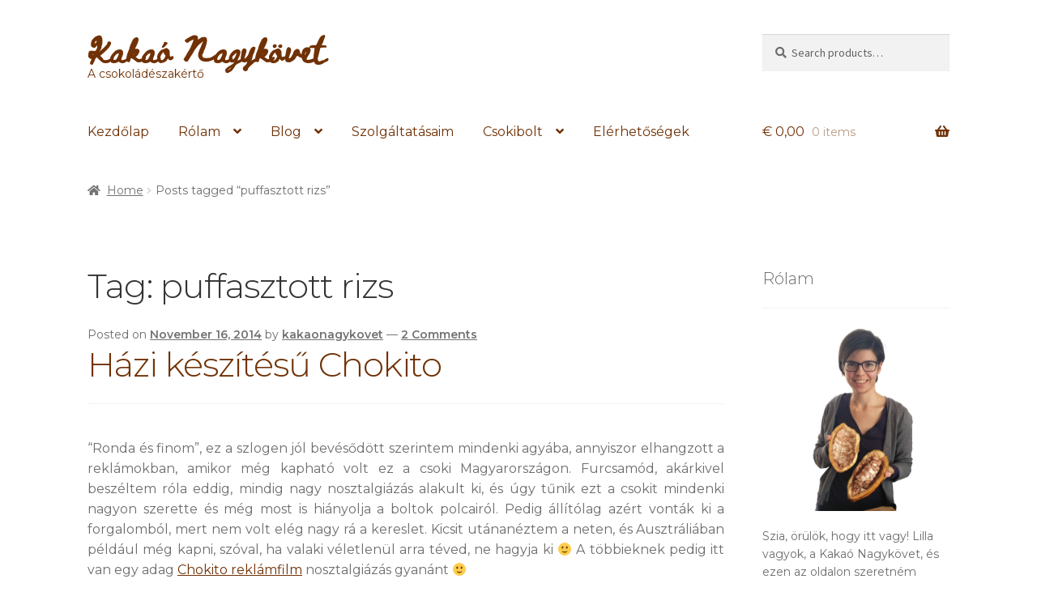

--- FILE ---
content_type: text/html; charset=UTF-8
request_url: https://kakaonagykovet.hu/tag/puffasztott-rizs/
body_size: 74319
content:
<!doctype html>
<html lang="en-US">
<head>
<meta charset="UTF-8">
<meta name="viewport" content="width=device-width, initial-scale=1">
<link rel="profile" href="http://gmpg.org/xfn/11">
<link rel="pingback" href="https://kakaonagykovet.hu/xmlrpc.php">

<title>puffasztott rizs &#8211; Kakaó Nagykövet</title>
<meta name='robots' content='max-image-preview:large' />
<script>window._wca = window._wca || [];</script>
<link rel='dns-prefetch' href='//stats.wp.com' />
<link rel='dns-prefetch' href='//fonts.googleapis.com' />
<link rel='dns-prefetch' href='//i0.wp.com' />
<link rel='dns-prefetch' href='//widgets.wp.com' />
<link rel='dns-prefetch' href='//s0.wp.com' />
<link rel='dns-prefetch' href='//0.gravatar.com' />
<link rel='dns-prefetch' href='//1.gravatar.com' />
<link rel='dns-prefetch' href='//2.gravatar.com' />
<link rel="alternate" type="application/rss+xml" title="Kakaó Nagykövet &raquo; Feed" href="https://kakaonagykovet.hu/feed/" />
<link rel="alternate" type="application/rss+xml" title="Kakaó Nagykövet &raquo; Comments Feed" href="https://kakaonagykovet.hu/comments/feed/" />
<link rel="alternate" type="application/rss+xml" title="Kakaó Nagykövet &raquo; puffasztott rizs Tag Feed" href="https://kakaonagykovet.hu/tag/puffasztott-rizs/feed/" />
<script>
window._wpemojiSettings = {"baseUrl":"https:\/\/s.w.org\/images\/core\/emoji\/14.0.0\/72x72\/","ext":".png","svgUrl":"https:\/\/s.w.org\/images\/core\/emoji\/14.0.0\/svg\/","svgExt":".svg","source":{"concatemoji":"https:\/\/kakaonagykovet.hu\/wp-includes\/js\/wp-emoji-release.min.js?ver=6.2.8"}};
/*! This file is auto-generated */
!function(e,a,t){var n,r,o,i=a.createElement("canvas"),p=i.getContext&&i.getContext("2d");function s(e,t){p.clearRect(0,0,i.width,i.height),p.fillText(e,0,0);e=i.toDataURL();return p.clearRect(0,0,i.width,i.height),p.fillText(t,0,0),e===i.toDataURL()}function c(e){var t=a.createElement("script");t.src=e,t.defer=t.type="text/javascript",a.getElementsByTagName("head")[0].appendChild(t)}for(o=Array("flag","emoji"),t.supports={everything:!0,everythingExceptFlag:!0},r=0;r<o.length;r++)t.supports[o[r]]=function(e){if(p&&p.fillText)switch(p.textBaseline="top",p.font="600 32px Arial",e){case"flag":return s("\ud83c\udff3\ufe0f\u200d\u26a7\ufe0f","\ud83c\udff3\ufe0f\u200b\u26a7\ufe0f")?!1:!s("\ud83c\uddfa\ud83c\uddf3","\ud83c\uddfa\u200b\ud83c\uddf3")&&!s("\ud83c\udff4\udb40\udc67\udb40\udc62\udb40\udc65\udb40\udc6e\udb40\udc67\udb40\udc7f","\ud83c\udff4\u200b\udb40\udc67\u200b\udb40\udc62\u200b\udb40\udc65\u200b\udb40\udc6e\u200b\udb40\udc67\u200b\udb40\udc7f");case"emoji":return!s("\ud83e\udef1\ud83c\udffb\u200d\ud83e\udef2\ud83c\udfff","\ud83e\udef1\ud83c\udffb\u200b\ud83e\udef2\ud83c\udfff")}return!1}(o[r]),t.supports.everything=t.supports.everything&&t.supports[o[r]],"flag"!==o[r]&&(t.supports.everythingExceptFlag=t.supports.everythingExceptFlag&&t.supports[o[r]]);t.supports.everythingExceptFlag=t.supports.everythingExceptFlag&&!t.supports.flag,t.DOMReady=!1,t.readyCallback=function(){t.DOMReady=!0},t.supports.everything||(n=function(){t.readyCallback()},a.addEventListener?(a.addEventListener("DOMContentLoaded",n,!1),e.addEventListener("load",n,!1)):(e.attachEvent("onload",n),a.attachEvent("onreadystatechange",function(){"complete"===a.readyState&&t.readyCallback()})),(e=t.source||{}).concatemoji?c(e.concatemoji):e.wpemoji&&e.twemoji&&(c(e.twemoji),c(e.wpemoji)))}(window,document,window._wpemojiSettings);
</script>
<style>
img.wp-smiley,
img.emoji {
	display: inline !important;
	border: none !important;
	box-shadow: none !important;
	height: 1em !important;
	width: 1em !important;
	margin: 0 0.07em !important;
	vertical-align: -0.1em !important;
	background: none !important;
	padding: 0 !important;
}
</style>
	<link rel='stylesheet' id='wp-block-library-css' href='https://kakaonagykovet.hu/wp-includes/css/dist/block-library/style.min.css?ver=6.2.8' media='all' />
<style id='wp-block-library-inline-css'>
.has-text-align-justify{text-align:justify;}
</style>
<style id='wp-block-library-theme-inline-css'>
.wp-block-audio figcaption{color:#555;font-size:13px;text-align:center}.is-dark-theme .wp-block-audio figcaption{color:hsla(0,0%,100%,.65)}.wp-block-audio{margin:0 0 1em}.wp-block-code{border:1px solid #ccc;border-radius:4px;font-family:Menlo,Consolas,monaco,monospace;padding:.8em 1em}.wp-block-embed figcaption{color:#555;font-size:13px;text-align:center}.is-dark-theme .wp-block-embed figcaption{color:hsla(0,0%,100%,.65)}.wp-block-embed{margin:0 0 1em}.blocks-gallery-caption{color:#555;font-size:13px;text-align:center}.is-dark-theme .blocks-gallery-caption{color:hsla(0,0%,100%,.65)}.wp-block-image figcaption{color:#555;font-size:13px;text-align:center}.is-dark-theme .wp-block-image figcaption{color:hsla(0,0%,100%,.65)}.wp-block-image{margin:0 0 1em}.wp-block-pullquote{border-bottom:4px solid;border-top:4px solid;color:currentColor;margin-bottom:1.75em}.wp-block-pullquote cite,.wp-block-pullquote footer,.wp-block-pullquote__citation{color:currentColor;font-size:.8125em;font-style:normal;text-transform:uppercase}.wp-block-quote{border-left:.25em solid;margin:0 0 1.75em;padding-left:1em}.wp-block-quote cite,.wp-block-quote footer{color:currentColor;font-size:.8125em;font-style:normal;position:relative}.wp-block-quote.has-text-align-right{border-left:none;border-right:.25em solid;padding-left:0;padding-right:1em}.wp-block-quote.has-text-align-center{border:none;padding-left:0}.wp-block-quote.is-large,.wp-block-quote.is-style-large,.wp-block-quote.is-style-plain{border:none}.wp-block-search .wp-block-search__label{font-weight:700}.wp-block-search__button{border:1px solid #ccc;padding:.375em .625em}:where(.wp-block-group.has-background){padding:1.25em 2.375em}.wp-block-separator.has-css-opacity{opacity:.4}.wp-block-separator{border:none;border-bottom:2px solid;margin-left:auto;margin-right:auto}.wp-block-separator.has-alpha-channel-opacity{opacity:1}.wp-block-separator:not(.is-style-wide):not(.is-style-dots){width:100px}.wp-block-separator.has-background:not(.is-style-dots){border-bottom:none;height:1px}.wp-block-separator.has-background:not(.is-style-wide):not(.is-style-dots){height:2px}.wp-block-table{margin:0 0 1em}.wp-block-table td,.wp-block-table th{word-break:normal}.wp-block-table figcaption{color:#555;font-size:13px;text-align:center}.is-dark-theme .wp-block-table figcaption{color:hsla(0,0%,100%,.65)}.wp-block-video figcaption{color:#555;font-size:13px;text-align:center}.is-dark-theme .wp-block-video figcaption{color:hsla(0,0%,100%,.65)}.wp-block-video{margin:0 0 1em}.wp-block-template-part.has-background{margin-bottom:0;margin-top:0;padding:1.25em 2.375em}
</style>
<link rel='stylesheet' id='jetpack-videopress-video-block-view-css' href='https://kakaonagykovet.hu/wp-content/plugins/jetpack/jetpack_vendor/automattic/jetpack-videopress/build/block-editor/blocks/video/view.css?minify=false&#038;ver=317afd605f368082816f' media='all' />
<link rel='stylesheet' id='mediaelement-css' href='https://kakaonagykovet.hu/wp-includes/js/mediaelement/mediaelementplayer-legacy.min.css?ver=4.2.17' media='all' />
<link rel='stylesheet' id='wp-mediaelement-css' href='https://kakaonagykovet.hu/wp-includes/js/mediaelement/wp-mediaelement.min.css?ver=6.2.8' media='all' />
<link rel='stylesheet' id='wc-blocks-vendors-style-css' href='https://kakaonagykovet.hu/wp-content/plugins/woocommerce/packages/woocommerce-blocks/build/wc-blocks-vendors-style.css?ver=9.8.5' media='all' />
<link rel='stylesheet' id='wc-blocks-style-css' href='https://kakaonagykovet.hu/wp-content/plugins/woocommerce/packages/woocommerce-blocks/build/wc-blocks-style.css?ver=9.8.5' media='all' />
<link rel='stylesheet' id='storefront-gutenberg-blocks-css' href='https://kakaonagykovet.hu/wp-content/themes/storefront/assets/css/base/gutenberg-blocks.css?ver=4.2.0' media='all' />
<style id='storefront-gutenberg-blocks-inline-css'>

				.wp-block-button__link:not(.has-text-color) {
					color: #333333;
				}

				.wp-block-button__link:not(.has-text-color):hover,
				.wp-block-button__link:not(.has-text-color):focus,
				.wp-block-button__link:not(.has-text-color):active {
					color: #333333;
				}

				.wp-block-button__link:not(.has-background) {
					background-color: #eeeeee;
				}

				.wp-block-button__link:not(.has-background):hover,
				.wp-block-button__link:not(.has-background):focus,
				.wp-block-button__link:not(.has-background):active {
					border-color: #d5d5d5;
					background-color: #d5d5d5;
				}

				.wc-block-grid__products .wc-block-grid__product .wp-block-button__link {
					background-color: #eeeeee;
					border-color: #eeeeee;
					color: #333333;
				}

				.wp-block-quote footer,
				.wp-block-quote cite,
				.wp-block-quote__citation {
					color: #6d6d6d;
				}

				.wp-block-pullquote cite,
				.wp-block-pullquote footer,
				.wp-block-pullquote__citation {
					color: #6d6d6d;
				}

				.wp-block-image figcaption {
					color: #6d6d6d;
				}

				.wp-block-separator.is-style-dots::before {
					color: #333333;
				}

				.wp-block-file a.wp-block-file__button {
					color: #333333;
					background-color: #eeeeee;
					border-color: #eeeeee;
				}

				.wp-block-file a.wp-block-file__button:hover,
				.wp-block-file a.wp-block-file__button:focus,
				.wp-block-file a.wp-block-file__button:active {
					color: #333333;
					background-color: #d5d5d5;
				}

				.wp-block-code,
				.wp-block-preformatted pre {
					color: #6d6d6d;
				}

				.wp-block-table:not( .has-background ):not( .is-style-stripes ) tbody tr:nth-child(2n) td {
					background-color: #fdfdfd;
				}

				.wp-block-cover .wp-block-cover__inner-container h1:not(.has-text-color),
				.wp-block-cover .wp-block-cover__inner-container h2:not(.has-text-color),
				.wp-block-cover .wp-block-cover__inner-container h3:not(.has-text-color),
				.wp-block-cover .wp-block-cover__inner-container h4:not(.has-text-color),
				.wp-block-cover .wp-block-cover__inner-container h5:not(.has-text-color),
				.wp-block-cover .wp-block-cover__inner-container h6:not(.has-text-color) {
					color: #000000;
				}

				.wc-block-components-price-slider__range-input-progress,
				.rtl .wc-block-components-price-slider__range-input-progress {
					--range-color: #7f54b3;
				}

				/* Target only IE11 */
				@media all and (-ms-high-contrast: none), (-ms-high-contrast: active) {
					.wc-block-components-price-slider__range-input-progress {
						background: #7f54b3;
					}
				}

				.wc-block-components-button:not(.is-link) {
					background-color: #333333;
					color: #ffffff;
				}

				.wc-block-components-button:not(.is-link):hover,
				.wc-block-components-button:not(.is-link):focus,
				.wc-block-components-button:not(.is-link):active {
					background-color: #1a1a1a;
					color: #ffffff;
				}

				.wc-block-components-button:not(.is-link):disabled {
					background-color: #333333;
					color: #ffffff;
				}

				.wc-block-cart__submit-container {
					background-color: #ffffff;
				}

				.wc-block-cart__submit-container::before {
					color: rgba(220,220,220,0.5);
				}

				.wc-block-components-order-summary-item__quantity {
					background-color: #ffffff;
					border-color: #6d6d6d;
					box-shadow: 0 0 0 2px #ffffff;
					color: #6d6d6d;
				}
			
</style>
<link rel='stylesheet' id='classic-theme-styles-css' href='https://kakaonagykovet.hu/wp-includes/css/classic-themes.min.css?ver=6.2.8' media='all' />
<style id='global-styles-inline-css'>
body{--wp--preset--color--black: #000000;--wp--preset--color--cyan-bluish-gray: #abb8c3;--wp--preset--color--white: #ffffff;--wp--preset--color--pale-pink: #f78da7;--wp--preset--color--vivid-red: #cf2e2e;--wp--preset--color--luminous-vivid-orange: #ff6900;--wp--preset--color--luminous-vivid-amber: #fcb900;--wp--preset--color--light-green-cyan: #7bdcb5;--wp--preset--color--vivid-green-cyan: #00d084;--wp--preset--color--pale-cyan-blue: #8ed1fc;--wp--preset--color--vivid-cyan-blue: #0693e3;--wp--preset--color--vivid-purple: #9b51e0;--wp--preset--gradient--vivid-cyan-blue-to-vivid-purple: linear-gradient(135deg,rgba(6,147,227,1) 0%,rgb(155,81,224) 100%);--wp--preset--gradient--light-green-cyan-to-vivid-green-cyan: linear-gradient(135deg,rgb(122,220,180) 0%,rgb(0,208,130) 100%);--wp--preset--gradient--luminous-vivid-amber-to-luminous-vivid-orange: linear-gradient(135deg,rgba(252,185,0,1) 0%,rgba(255,105,0,1) 100%);--wp--preset--gradient--luminous-vivid-orange-to-vivid-red: linear-gradient(135deg,rgba(255,105,0,1) 0%,rgb(207,46,46) 100%);--wp--preset--gradient--very-light-gray-to-cyan-bluish-gray: linear-gradient(135deg,rgb(238,238,238) 0%,rgb(169,184,195) 100%);--wp--preset--gradient--cool-to-warm-spectrum: linear-gradient(135deg,rgb(74,234,220) 0%,rgb(151,120,209) 20%,rgb(207,42,186) 40%,rgb(238,44,130) 60%,rgb(251,105,98) 80%,rgb(254,248,76) 100%);--wp--preset--gradient--blush-light-purple: linear-gradient(135deg,rgb(255,206,236) 0%,rgb(152,150,240) 100%);--wp--preset--gradient--blush-bordeaux: linear-gradient(135deg,rgb(254,205,165) 0%,rgb(254,45,45) 50%,rgb(107,0,62) 100%);--wp--preset--gradient--luminous-dusk: linear-gradient(135deg,rgb(255,203,112) 0%,rgb(199,81,192) 50%,rgb(65,88,208) 100%);--wp--preset--gradient--pale-ocean: linear-gradient(135deg,rgb(255,245,203) 0%,rgb(182,227,212) 50%,rgb(51,167,181) 100%);--wp--preset--gradient--electric-grass: linear-gradient(135deg,rgb(202,248,128) 0%,rgb(113,206,126) 100%);--wp--preset--gradient--midnight: linear-gradient(135deg,rgb(2,3,129) 0%,rgb(40,116,252) 100%);--wp--preset--duotone--dark-grayscale: url('#wp-duotone-dark-grayscale');--wp--preset--duotone--grayscale: url('#wp-duotone-grayscale');--wp--preset--duotone--purple-yellow: url('#wp-duotone-purple-yellow');--wp--preset--duotone--blue-red: url('#wp-duotone-blue-red');--wp--preset--duotone--midnight: url('#wp-duotone-midnight');--wp--preset--duotone--magenta-yellow: url('#wp-duotone-magenta-yellow');--wp--preset--duotone--purple-green: url('#wp-duotone-purple-green');--wp--preset--duotone--blue-orange: url('#wp-duotone-blue-orange');--wp--preset--font-size--small: 14px;--wp--preset--font-size--medium: 23px;--wp--preset--font-size--large: 26px;--wp--preset--font-size--x-large: 42px;--wp--preset--font-size--normal: 16px;--wp--preset--font-size--huge: 37px;--wp--preset--spacing--20: 0.44rem;--wp--preset--spacing--30: 0.67rem;--wp--preset--spacing--40: 1rem;--wp--preset--spacing--50: 1.5rem;--wp--preset--spacing--60: 2.25rem;--wp--preset--spacing--70: 3.38rem;--wp--preset--spacing--80: 5.06rem;--wp--preset--shadow--natural: 6px 6px 9px rgba(0, 0, 0, 0.2);--wp--preset--shadow--deep: 12px 12px 50px rgba(0, 0, 0, 0.4);--wp--preset--shadow--sharp: 6px 6px 0px rgba(0, 0, 0, 0.2);--wp--preset--shadow--outlined: 6px 6px 0px -3px rgba(255, 255, 255, 1), 6px 6px rgba(0, 0, 0, 1);--wp--preset--shadow--crisp: 6px 6px 0px rgba(0, 0, 0, 1);}:where(.is-layout-flex){gap: 0.5em;}body .is-layout-flow > .alignleft{float: left;margin-inline-start: 0;margin-inline-end: 2em;}body .is-layout-flow > .alignright{float: right;margin-inline-start: 2em;margin-inline-end: 0;}body .is-layout-flow > .aligncenter{margin-left: auto !important;margin-right: auto !important;}body .is-layout-constrained > .alignleft{float: left;margin-inline-start: 0;margin-inline-end: 2em;}body .is-layout-constrained > .alignright{float: right;margin-inline-start: 2em;margin-inline-end: 0;}body .is-layout-constrained > .aligncenter{margin-left: auto !important;margin-right: auto !important;}body .is-layout-constrained > :where(:not(.alignleft):not(.alignright):not(.alignfull)){max-width: var(--wp--style--global--content-size);margin-left: auto !important;margin-right: auto !important;}body .is-layout-constrained > .alignwide{max-width: var(--wp--style--global--wide-size);}body .is-layout-flex{display: flex;}body .is-layout-flex{flex-wrap: wrap;align-items: center;}body .is-layout-flex > *{margin: 0;}:where(.wp-block-columns.is-layout-flex){gap: 2em;}.has-black-color{color: var(--wp--preset--color--black) !important;}.has-cyan-bluish-gray-color{color: var(--wp--preset--color--cyan-bluish-gray) !important;}.has-white-color{color: var(--wp--preset--color--white) !important;}.has-pale-pink-color{color: var(--wp--preset--color--pale-pink) !important;}.has-vivid-red-color{color: var(--wp--preset--color--vivid-red) !important;}.has-luminous-vivid-orange-color{color: var(--wp--preset--color--luminous-vivid-orange) !important;}.has-luminous-vivid-amber-color{color: var(--wp--preset--color--luminous-vivid-amber) !important;}.has-light-green-cyan-color{color: var(--wp--preset--color--light-green-cyan) !important;}.has-vivid-green-cyan-color{color: var(--wp--preset--color--vivid-green-cyan) !important;}.has-pale-cyan-blue-color{color: var(--wp--preset--color--pale-cyan-blue) !important;}.has-vivid-cyan-blue-color{color: var(--wp--preset--color--vivid-cyan-blue) !important;}.has-vivid-purple-color{color: var(--wp--preset--color--vivid-purple) !important;}.has-black-background-color{background-color: var(--wp--preset--color--black) !important;}.has-cyan-bluish-gray-background-color{background-color: var(--wp--preset--color--cyan-bluish-gray) !important;}.has-white-background-color{background-color: var(--wp--preset--color--white) !important;}.has-pale-pink-background-color{background-color: var(--wp--preset--color--pale-pink) !important;}.has-vivid-red-background-color{background-color: var(--wp--preset--color--vivid-red) !important;}.has-luminous-vivid-orange-background-color{background-color: var(--wp--preset--color--luminous-vivid-orange) !important;}.has-luminous-vivid-amber-background-color{background-color: var(--wp--preset--color--luminous-vivid-amber) !important;}.has-light-green-cyan-background-color{background-color: var(--wp--preset--color--light-green-cyan) !important;}.has-vivid-green-cyan-background-color{background-color: var(--wp--preset--color--vivid-green-cyan) !important;}.has-pale-cyan-blue-background-color{background-color: var(--wp--preset--color--pale-cyan-blue) !important;}.has-vivid-cyan-blue-background-color{background-color: var(--wp--preset--color--vivid-cyan-blue) !important;}.has-vivid-purple-background-color{background-color: var(--wp--preset--color--vivid-purple) !important;}.has-black-border-color{border-color: var(--wp--preset--color--black) !important;}.has-cyan-bluish-gray-border-color{border-color: var(--wp--preset--color--cyan-bluish-gray) !important;}.has-white-border-color{border-color: var(--wp--preset--color--white) !important;}.has-pale-pink-border-color{border-color: var(--wp--preset--color--pale-pink) !important;}.has-vivid-red-border-color{border-color: var(--wp--preset--color--vivid-red) !important;}.has-luminous-vivid-orange-border-color{border-color: var(--wp--preset--color--luminous-vivid-orange) !important;}.has-luminous-vivid-amber-border-color{border-color: var(--wp--preset--color--luminous-vivid-amber) !important;}.has-light-green-cyan-border-color{border-color: var(--wp--preset--color--light-green-cyan) !important;}.has-vivid-green-cyan-border-color{border-color: var(--wp--preset--color--vivid-green-cyan) !important;}.has-pale-cyan-blue-border-color{border-color: var(--wp--preset--color--pale-cyan-blue) !important;}.has-vivid-cyan-blue-border-color{border-color: var(--wp--preset--color--vivid-cyan-blue) !important;}.has-vivid-purple-border-color{border-color: var(--wp--preset--color--vivid-purple) !important;}.has-vivid-cyan-blue-to-vivid-purple-gradient-background{background: var(--wp--preset--gradient--vivid-cyan-blue-to-vivid-purple) !important;}.has-light-green-cyan-to-vivid-green-cyan-gradient-background{background: var(--wp--preset--gradient--light-green-cyan-to-vivid-green-cyan) !important;}.has-luminous-vivid-amber-to-luminous-vivid-orange-gradient-background{background: var(--wp--preset--gradient--luminous-vivid-amber-to-luminous-vivid-orange) !important;}.has-luminous-vivid-orange-to-vivid-red-gradient-background{background: var(--wp--preset--gradient--luminous-vivid-orange-to-vivid-red) !important;}.has-very-light-gray-to-cyan-bluish-gray-gradient-background{background: var(--wp--preset--gradient--very-light-gray-to-cyan-bluish-gray) !important;}.has-cool-to-warm-spectrum-gradient-background{background: var(--wp--preset--gradient--cool-to-warm-spectrum) !important;}.has-blush-light-purple-gradient-background{background: var(--wp--preset--gradient--blush-light-purple) !important;}.has-blush-bordeaux-gradient-background{background: var(--wp--preset--gradient--blush-bordeaux) !important;}.has-luminous-dusk-gradient-background{background: var(--wp--preset--gradient--luminous-dusk) !important;}.has-pale-ocean-gradient-background{background: var(--wp--preset--gradient--pale-ocean) !important;}.has-electric-grass-gradient-background{background: var(--wp--preset--gradient--electric-grass) !important;}.has-midnight-gradient-background{background: var(--wp--preset--gradient--midnight) !important;}.has-small-font-size{font-size: var(--wp--preset--font-size--small) !important;}.has-medium-font-size{font-size: var(--wp--preset--font-size--medium) !important;}.has-large-font-size{font-size: var(--wp--preset--font-size--large) !important;}.has-x-large-font-size{font-size: var(--wp--preset--font-size--x-large) !important;}
.wp-block-navigation a:where(:not(.wp-element-button)){color: inherit;}
:where(.wp-block-columns.is-layout-flex){gap: 2em;}
.wp-block-pullquote{font-size: 1.5em;line-height: 1.6;}
</style>
<style id='woocommerce-inline-inline-css'>
.woocommerce form .form-row .required { visibility: visible; }
</style>
<link rel='stylesheet' id='storefront-style-css' href='https://kakaonagykovet.hu/wp-content/themes/storefront/style.css?ver=4.2.0' media='all' />
<style id='storefront-style-inline-css'>

			.main-navigation ul li a,
			.site-title a,
			ul.menu li a,
			.site-branding h1 a,
			button.menu-toggle,
			button.menu-toggle:hover,
			.handheld-navigation .dropdown-toggle {
				color: #333333;
			}

			button.menu-toggle,
			button.menu-toggle:hover {
				border-color: #333333;
			}

			.main-navigation ul li a:hover,
			.main-navigation ul li:hover > a,
			.site-title a:hover,
			.site-header ul.menu li.current-menu-item > a {
				color: #747474;
			}

			table:not( .has-background ) th {
				background-color: #f8f8f8;
			}

			table:not( .has-background ) tbody td {
				background-color: #fdfdfd;
			}

			table:not( .has-background ) tbody tr:nth-child(2n) td,
			fieldset,
			fieldset legend {
				background-color: #fbfbfb;
			}

			.site-header,
			.secondary-navigation ul ul,
			.main-navigation ul.menu > li.menu-item-has-children:after,
			.secondary-navigation ul.menu ul,
			.storefront-handheld-footer-bar,
			.storefront-handheld-footer-bar ul li > a,
			.storefront-handheld-footer-bar ul li.search .site-search,
			button.menu-toggle,
			button.menu-toggle:hover {
				background-color: #ffffff;
			}

			p.site-description,
			.site-header,
			.storefront-handheld-footer-bar {
				color: #404040;
			}

			button.menu-toggle:after,
			button.menu-toggle:before,
			button.menu-toggle span:before {
				background-color: #333333;
			}

			h1, h2, h3, h4, h5, h6, .wc-block-grid__product-title {
				color: #333333;
			}

			.widget h1 {
				border-bottom-color: #333333;
			}

			body,
			.secondary-navigation a {
				color: #6d6d6d;
			}

			.widget-area .widget a,
			.hentry .entry-header .posted-on a,
			.hentry .entry-header .post-author a,
			.hentry .entry-header .post-comments a,
			.hentry .entry-header .byline a {
				color: #727272;
			}

			a {
				color: #7f54b3;
			}

			a:focus,
			button:focus,
			.button.alt:focus,
			input:focus,
			textarea:focus,
			input[type="button"]:focus,
			input[type="reset"]:focus,
			input[type="submit"]:focus,
			input[type="email"]:focus,
			input[type="tel"]:focus,
			input[type="url"]:focus,
			input[type="password"]:focus,
			input[type="search"]:focus {
				outline-color: #7f54b3;
			}

			button, input[type="button"], input[type="reset"], input[type="submit"], .button, .widget a.button {
				background-color: #eeeeee;
				border-color: #eeeeee;
				color: #333333;
			}

			button:hover, input[type="button"]:hover, input[type="reset"]:hover, input[type="submit"]:hover, .button:hover, .widget a.button:hover {
				background-color: #d5d5d5;
				border-color: #d5d5d5;
				color: #333333;
			}

			button.alt, input[type="button"].alt, input[type="reset"].alt, input[type="submit"].alt, .button.alt, .widget-area .widget a.button.alt {
				background-color: #333333;
				border-color: #333333;
				color: #ffffff;
			}

			button.alt:hover, input[type="button"].alt:hover, input[type="reset"].alt:hover, input[type="submit"].alt:hover, .button.alt:hover, .widget-area .widget a.button.alt:hover {
				background-color: #1a1a1a;
				border-color: #1a1a1a;
				color: #ffffff;
			}

			.pagination .page-numbers li .page-numbers.current {
				background-color: #e6e6e6;
				color: #636363;
			}

			#comments .comment-list .comment-content .comment-text {
				background-color: #f8f8f8;
			}

			.site-footer {
				background-color: #f0f0f0;
				color: #6d6d6d;
			}

			.site-footer a:not(.button):not(.components-button) {
				color: #333333;
			}

			.site-footer .storefront-handheld-footer-bar a:not(.button):not(.components-button) {
				color: #333333;
			}

			.site-footer h1, .site-footer h2, .site-footer h3, .site-footer h4, .site-footer h5, .site-footer h6, .site-footer .widget .widget-title, .site-footer .widget .widgettitle {
				color: #333333;
			}

			.page-template-template-homepage.has-post-thumbnail .type-page.has-post-thumbnail .entry-title {
				color: #000000;
			}

			.page-template-template-homepage.has-post-thumbnail .type-page.has-post-thumbnail .entry-content {
				color: #000000;
			}

			@media screen and ( min-width: 768px ) {
				.secondary-navigation ul.menu a:hover {
					color: #595959;
				}

				.secondary-navigation ul.menu a {
					color: #404040;
				}

				.main-navigation ul.menu ul.sub-menu,
				.main-navigation ul.nav-menu ul.children {
					background-color: #f0f0f0;
				}

				.site-header {
					border-bottom-color: #f0f0f0;
				}
			}
</style>
<link rel='stylesheet' id='storefront-icons-css' href='https://kakaonagykovet.hu/wp-content/themes/storefront/assets/css/base/icons.css?ver=4.2.0' media='all' />
<link rel='stylesheet' id='storefront-fonts-css' href='https://fonts.googleapis.com/css?family=Source+Sans+Pro%3A400%2C300%2C300italic%2C400italic%2C600%2C700%2C900&#038;subset=latin%2Clatin-ext&#038;ver=4.2.0' media='all' />
<link rel='stylesheet' id='storefront-jetpack-widgets-css' href='https://kakaonagykovet.hu/wp-content/themes/storefront/assets/css/jetpack/widgets.css?ver=4.2.0' media='all' />
<link rel='stylesheet' id='storefront-woocommerce-style-css' href='https://kakaonagykovet.hu/wp-content/themes/storefront/assets/css/woocommerce/woocommerce.css?ver=4.2.0' media='all' />
<style id='storefront-woocommerce-style-inline-css'>
@font-face {
				font-family: star;
				src: url(https://kakaonagykovet.hu/wp-content/plugins/woocommerce/assets/fonts/star.eot);
				src:
					url(https://kakaonagykovet.hu/wp-content/plugins/woocommerce/assets/fonts/star.eot?#iefix) format("embedded-opentype"),
					url(https://kakaonagykovet.hu/wp-content/plugins/woocommerce/assets/fonts/star.woff) format("woff"),
					url(https://kakaonagykovet.hu/wp-content/plugins/woocommerce/assets/fonts/star.ttf) format("truetype"),
					url(https://kakaonagykovet.hu/wp-content/plugins/woocommerce/assets/fonts/star.svg#star) format("svg");
				font-weight: 400;
				font-style: normal;
			}
			@font-face {
				font-family: WooCommerce;
				src: url(https://kakaonagykovet.hu/wp-content/plugins/woocommerce/assets/fonts/WooCommerce.eot);
				src:
					url(https://kakaonagykovet.hu/wp-content/plugins/woocommerce/assets/fonts/WooCommerce.eot?#iefix) format("embedded-opentype"),
					url(https://kakaonagykovet.hu/wp-content/plugins/woocommerce/assets/fonts/WooCommerce.woff) format("woff"),
					url(https://kakaonagykovet.hu/wp-content/plugins/woocommerce/assets/fonts/WooCommerce.ttf) format("truetype"),
					url(https://kakaonagykovet.hu/wp-content/plugins/woocommerce/assets/fonts/WooCommerce.svg#WooCommerce) format("svg");
				font-weight: 400;
				font-style: normal;
			}

			a.cart-contents,
			.site-header-cart .widget_shopping_cart a {
				color: #333333;
			}

			a.cart-contents:hover,
			.site-header-cart .widget_shopping_cart a:hover,
			.site-header-cart:hover > li > a {
				color: #747474;
			}

			table.cart td.product-remove,
			table.cart td.actions {
				border-top-color: #ffffff;
			}

			.storefront-handheld-footer-bar ul li.cart .count {
				background-color: #333333;
				color: #ffffff;
				border-color: #ffffff;
			}

			.woocommerce-tabs ul.tabs li.active a,
			ul.products li.product .price,
			.onsale,
			.wc-block-grid__product-onsale,
			.widget_search form:before,
			.widget_product_search form:before {
				color: #6d6d6d;
			}

			.woocommerce-breadcrumb a,
			a.woocommerce-review-link,
			.product_meta a {
				color: #727272;
			}

			.wc-block-grid__product-onsale,
			.onsale {
				border-color: #6d6d6d;
			}

			.star-rating span:before,
			.quantity .plus, .quantity .minus,
			p.stars a:hover:after,
			p.stars a:after,
			.star-rating span:before,
			#payment .payment_methods li input[type=radio]:first-child:checked+label:before {
				color: #7f54b3;
			}

			.widget_price_filter .ui-slider .ui-slider-range,
			.widget_price_filter .ui-slider .ui-slider-handle {
				background-color: #7f54b3;
			}

			.order_details {
				background-color: #f8f8f8;
			}

			.order_details > li {
				border-bottom: 1px dotted #e3e3e3;
			}

			.order_details:before,
			.order_details:after {
				background: -webkit-linear-gradient(transparent 0,transparent 0),-webkit-linear-gradient(135deg,#f8f8f8 33.33%,transparent 33.33%),-webkit-linear-gradient(45deg,#f8f8f8 33.33%,transparent 33.33%)
			}

			#order_review {
				background-color: #ffffff;
			}

			#payment .payment_methods > li .payment_box,
			#payment .place-order {
				background-color: #fafafa;
			}

			#payment .payment_methods > li:not(.woocommerce-notice) {
				background-color: #f5f5f5;
			}

			#payment .payment_methods > li:not(.woocommerce-notice):hover {
				background-color: #f0f0f0;
			}

			.woocommerce-pagination .page-numbers li .page-numbers.current {
				background-color: #e6e6e6;
				color: #636363;
			}

			.wc-block-grid__product-onsale,
			.onsale,
			.woocommerce-pagination .page-numbers li .page-numbers:not(.current) {
				color: #6d6d6d;
			}

			p.stars a:before,
			p.stars a:hover~a:before,
			p.stars.selected a.active~a:before {
				color: #6d6d6d;
			}

			p.stars.selected a.active:before,
			p.stars:hover a:before,
			p.stars.selected a:not(.active):before,
			p.stars.selected a.active:before {
				color: #7f54b3;
			}

			.single-product div.product .woocommerce-product-gallery .woocommerce-product-gallery__trigger {
				background-color: #eeeeee;
				color: #333333;
			}

			.single-product div.product .woocommerce-product-gallery .woocommerce-product-gallery__trigger:hover {
				background-color: #d5d5d5;
				border-color: #d5d5d5;
				color: #333333;
			}

			.button.added_to_cart:focus,
			.button.wc-forward:focus {
				outline-color: #7f54b3;
			}

			.added_to_cart,
			.site-header-cart .widget_shopping_cart a.button,
			.wc-block-grid__products .wc-block-grid__product .wp-block-button__link {
				background-color: #eeeeee;
				border-color: #eeeeee;
				color: #333333;
			}

			.added_to_cart:hover,
			.site-header-cart .widget_shopping_cart a.button:hover,
			.wc-block-grid__products .wc-block-grid__product .wp-block-button__link:hover {
				background-color: #d5d5d5;
				border-color: #d5d5d5;
				color: #333333;
			}

			.added_to_cart.alt, .added_to_cart, .widget a.button.checkout {
				background-color: #333333;
				border-color: #333333;
				color: #ffffff;
			}

			.added_to_cart.alt:hover, .added_to_cart:hover, .widget a.button.checkout:hover {
				background-color: #1a1a1a;
				border-color: #1a1a1a;
				color: #ffffff;
			}

			.button.loading {
				color: #eeeeee;
			}

			.button.loading:hover {
				background-color: #eeeeee;
			}

			.button.loading:after {
				color: #333333;
			}

			@media screen and ( min-width: 768px ) {
				.site-header-cart .widget_shopping_cart,
				.site-header .product_list_widget li .quantity {
					color: #404040;
				}

				.site-header-cart .widget_shopping_cart .buttons,
				.site-header-cart .widget_shopping_cart .total {
					background-color: #f5f5f5;
				}

				.site-header-cart .widget_shopping_cart {
					background-color: #f0f0f0;
				}
			}
				.storefront-product-pagination a {
					color: #6d6d6d;
					background-color: #ffffff;
				}
				.storefront-sticky-add-to-cart {
					color: #6d6d6d;
					background-color: #ffffff;
				}

				.storefront-sticky-add-to-cart a:not(.button) {
					color: #333333;
				}
</style>
<link rel='stylesheet' id='jetpack_css-css' href='https://kakaonagykovet.hu/wp-content/plugins/jetpack/css/jetpack.css?ver=12.1.2' media='all' />
<script src='https://kakaonagykovet.hu/wp-includes/js/jquery/jquery.min.js?ver=3.6.4' id='jquery-core-js'></script>
<script src='https://kakaonagykovet.hu/wp-includes/js/jquery/jquery-migrate.min.js?ver=3.4.0' id='jquery-migrate-js'></script>
<script defer src='https://stats.wp.com/s-202603.js' id='woocommerce-analytics-js'></script>
<link rel="https://api.w.org/" href="https://kakaonagykovet.hu/wp-json/" /><link rel="alternate" type="application/json" href="https://kakaonagykovet.hu/wp-json/wp/v2/tags/311" /><link rel="EditURI" type="application/rsd+xml" title="RSD" href="https://kakaonagykovet.hu/xmlrpc.php?rsd" />
<link rel="wlwmanifest" type="application/wlwmanifest+xml" href="https://kakaonagykovet.hu/wp-includes/wlwmanifest.xml" />
<meta name="generator" content="WordPress 6.2.8" />
<meta name="generator" content="WooCommerce 7.6.1" />
	<style>img#wpstats{display:none}</style>
			<noscript><style>.woocommerce-product-gallery{ opacity: 1 !important; }</style></noscript>
				<script  type="text/javascript">
				!function(f,b,e,v,n,t,s){if(f.fbq)return;n=f.fbq=function(){n.callMethod?
					n.callMethod.apply(n,arguments):n.queue.push(arguments)};if(!f._fbq)f._fbq=n;
					n.push=n;n.loaded=!0;n.version='2.0';n.queue=[];t=b.createElement(e);t.async=!0;
					t.src=v;s=b.getElementsByTagName(e)[0];s.parentNode.insertBefore(t,s)}(window,
					document,'script','https://connect.facebook.net/en_US/fbevents.js');
			</script>
			<!-- WooCommerce Facebook Integration Begin -->
			<script  type="text/javascript">

				fbq('init', '425158385306364', {}, {
    "agent": "woocommerce-7.6.1-3.0.22"
});

				fbq( 'track', 'PageView', {
    "source": "woocommerce",
    "version": "7.6.1",
    "pluginVersion": "3.0.22"
} );

				document.addEventListener( 'DOMContentLoaded', function() {
					jQuery && jQuery( function( $ ) {
						// Insert placeholder for events injected when a product is added to the cart through AJAX.
						$( document.body ).append( '<div class=\"wc-facebook-pixel-event-placeholder\"></div>' );
					} );
				}, false );

			</script>
			<!-- WooCommerce Facebook Integration End -->
			
<!-- Jetpack Open Graph Tags -->
<meta property="og:type" content="website" />
<meta property="og:title" content="puffasztott rizs &#8211; Kakaó Nagykövet" />
<meta property="og:url" content="https://kakaonagykovet.hu/tag/puffasztott-rizs/" />
<meta property="og:site_name" content="Kakaó Nagykövet" />
<meta property="og:image" content="https://s0.wp.com/i/blank.jpg" />
<meta property="og:image:alt" content="" />
<meta property="og:locale" content="en_US" />

<!-- End Jetpack Open Graph Tags -->
		<style id="wp-custom-css">
			@import url('https://fonts.googleapis.com/css2?family=Beth+Ellen&display=swap');
@import url('https://fonts.googleapis.com/css2?family=Montserrat:ital,wght@0,100;0,200;0,300;0,400;0,500;0,600;0,700;0,800;0,900;1,100;1,200;1,300;1,400;1,500;1,600;1,700;1,800;1,900&display=swap');

body {
    font-family: 'Montserrat', sans-serif;
}

div.site-branding {
    color: #703105;
}

.site-title {
    font-family: 'Beth Ellen', cursive;
}

.site-header {
    background-image: url("https://littlebeetle.co.uk/http://kisbogar.hu/wp-content/uploads//2019/10/choc_header.png");
    background-position: left top;
    background-attachment: scroll;
    background-size: auto 3em;
    background-repeat: repeat-x;
}

.footer-widgets {
    display: none;
}

.main-navigation ul li a:hover, .main-navigation ul li:hover > a, .site-title a:hover, .site-header ul.menu li.current-menu-item > a {
	color: #703105;
}

.main-navigation ul li a, .site-title a, ul.menu li a, .site-branding h1 a, button.menu-toggle, button.menu-toggle:hover, .handheld-navigation .dropdown-toggle {
	color: #703105;
}

p.site-description, .site-header, .storefront-handheld-footer-bar {
	color: #703105;;
}

.site-header {
	border-bottom: none;
}

.site-footer {
    background-color: unset;
    padding: 0;
}

a {
    color: #703105;
}

a:focus, button:focus, input:focus, textarea:focus {
 outline: 2px solid #703105
}		</style>
		</head>

<body class="archive tag tag-puffasztott-rizs tag-311 wp-embed-responsive theme-storefront woocommerce-no-js storefront-align-wide right-sidebar woocommerce-active">

<svg xmlns="http://www.w3.org/2000/svg" viewBox="0 0 0 0" width="0" height="0" focusable="false" role="none" style="visibility: hidden; position: absolute; left: -9999px; overflow: hidden;" ><defs><filter id="wp-duotone-dark-grayscale"><feColorMatrix color-interpolation-filters="sRGB" type="matrix" values=" .299 .587 .114 0 0 .299 .587 .114 0 0 .299 .587 .114 0 0 .299 .587 .114 0 0 " /><feComponentTransfer color-interpolation-filters="sRGB" ><feFuncR type="table" tableValues="0 0.49803921568627" /><feFuncG type="table" tableValues="0 0.49803921568627" /><feFuncB type="table" tableValues="0 0.49803921568627" /><feFuncA type="table" tableValues="1 1" /></feComponentTransfer><feComposite in2="SourceGraphic" operator="in" /></filter></defs></svg><svg xmlns="http://www.w3.org/2000/svg" viewBox="0 0 0 0" width="0" height="0" focusable="false" role="none" style="visibility: hidden; position: absolute; left: -9999px; overflow: hidden;" ><defs><filter id="wp-duotone-grayscale"><feColorMatrix color-interpolation-filters="sRGB" type="matrix" values=" .299 .587 .114 0 0 .299 .587 .114 0 0 .299 .587 .114 0 0 .299 .587 .114 0 0 " /><feComponentTransfer color-interpolation-filters="sRGB" ><feFuncR type="table" tableValues="0 1" /><feFuncG type="table" tableValues="0 1" /><feFuncB type="table" tableValues="0 1" /><feFuncA type="table" tableValues="1 1" /></feComponentTransfer><feComposite in2="SourceGraphic" operator="in" /></filter></defs></svg><svg xmlns="http://www.w3.org/2000/svg" viewBox="0 0 0 0" width="0" height="0" focusable="false" role="none" style="visibility: hidden; position: absolute; left: -9999px; overflow: hidden;" ><defs><filter id="wp-duotone-purple-yellow"><feColorMatrix color-interpolation-filters="sRGB" type="matrix" values=" .299 .587 .114 0 0 .299 .587 .114 0 0 .299 .587 .114 0 0 .299 .587 .114 0 0 " /><feComponentTransfer color-interpolation-filters="sRGB" ><feFuncR type="table" tableValues="0.54901960784314 0.98823529411765" /><feFuncG type="table" tableValues="0 1" /><feFuncB type="table" tableValues="0.71764705882353 0.25490196078431" /><feFuncA type="table" tableValues="1 1" /></feComponentTransfer><feComposite in2="SourceGraphic" operator="in" /></filter></defs></svg><svg xmlns="http://www.w3.org/2000/svg" viewBox="0 0 0 0" width="0" height="0" focusable="false" role="none" style="visibility: hidden; position: absolute; left: -9999px; overflow: hidden;" ><defs><filter id="wp-duotone-blue-red"><feColorMatrix color-interpolation-filters="sRGB" type="matrix" values=" .299 .587 .114 0 0 .299 .587 .114 0 0 .299 .587 .114 0 0 .299 .587 .114 0 0 " /><feComponentTransfer color-interpolation-filters="sRGB" ><feFuncR type="table" tableValues="0 1" /><feFuncG type="table" tableValues="0 0.27843137254902" /><feFuncB type="table" tableValues="0.5921568627451 0.27843137254902" /><feFuncA type="table" tableValues="1 1" /></feComponentTransfer><feComposite in2="SourceGraphic" operator="in" /></filter></defs></svg><svg xmlns="http://www.w3.org/2000/svg" viewBox="0 0 0 0" width="0" height="0" focusable="false" role="none" style="visibility: hidden; position: absolute; left: -9999px; overflow: hidden;" ><defs><filter id="wp-duotone-midnight"><feColorMatrix color-interpolation-filters="sRGB" type="matrix" values=" .299 .587 .114 0 0 .299 .587 .114 0 0 .299 .587 .114 0 0 .299 .587 .114 0 0 " /><feComponentTransfer color-interpolation-filters="sRGB" ><feFuncR type="table" tableValues="0 0" /><feFuncG type="table" tableValues="0 0.64705882352941" /><feFuncB type="table" tableValues="0 1" /><feFuncA type="table" tableValues="1 1" /></feComponentTransfer><feComposite in2="SourceGraphic" operator="in" /></filter></defs></svg><svg xmlns="http://www.w3.org/2000/svg" viewBox="0 0 0 0" width="0" height="0" focusable="false" role="none" style="visibility: hidden; position: absolute; left: -9999px; overflow: hidden;" ><defs><filter id="wp-duotone-magenta-yellow"><feColorMatrix color-interpolation-filters="sRGB" type="matrix" values=" .299 .587 .114 0 0 .299 .587 .114 0 0 .299 .587 .114 0 0 .299 .587 .114 0 0 " /><feComponentTransfer color-interpolation-filters="sRGB" ><feFuncR type="table" tableValues="0.78039215686275 1" /><feFuncG type="table" tableValues="0 0.94901960784314" /><feFuncB type="table" tableValues="0.35294117647059 0.47058823529412" /><feFuncA type="table" tableValues="1 1" /></feComponentTransfer><feComposite in2="SourceGraphic" operator="in" /></filter></defs></svg><svg xmlns="http://www.w3.org/2000/svg" viewBox="0 0 0 0" width="0" height="0" focusable="false" role="none" style="visibility: hidden; position: absolute; left: -9999px; overflow: hidden;" ><defs><filter id="wp-duotone-purple-green"><feColorMatrix color-interpolation-filters="sRGB" type="matrix" values=" .299 .587 .114 0 0 .299 .587 .114 0 0 .299 .587 .114 0 0 .299 .587 .114 0 0 " /><feComponentTransfer color-interpolation-filters="sRGB" ><feFuncR type="table" tableValues="0.65098039215686 0.40392156862745" /><feFuncG type="table" tableValues="0 1" /><feFuncB type="table" tableValues="0.44705882352941 0.4" /><feFuncA type="table" tableValues="1 1" /></feComponentTransfer><feComposite in2="SourceGraphic" operator="in" /></filter></defs></svg><svg xmlns="http://www.w3.org/2000/svg" viewBox="0 0 0 0" width="0" height="0" focusable="false" role="none" style="visibility: hidden; position: absolute; left: -9999px; overflow: hidden;" ><defs><filter id="wp-duotone-blue-orange"><feColorMatrix color-interpolation-filters="sRGB" type="matrix" values=" .299 .587 .114 0 0 .299 .587 .114 0 0 .299 .587 .114 0 0 .299 .587 .114 0 0 " /><feComponentTransfer color-interpolation-filters="sRGB" ><feFuncR type="table" tableValues="0.098039215686275 1" /><feFuncG type="table" tableValues="0 0.66274509803922" /><feFuncB type="table" tableValues="0.84705882352941 0.41960784313725" /><feFuncA type="table" tableValues="1 1" /></feComponentTransfer><feComposite in2="SourceGraphic" operator="in" /></filter></defs></svg>

<div id="page" class="hfeed site">
	
	<header id="masthead" class="site-header" role="banner" style="">

		<div class="col-full">		<a class="skip-link screen-reader-text" href="#site-navigation">Skip to navigation</a>
		<a class="skip-link screen-reader-text" href="#content">Skip to content</a>
				<div class="site-branding">
			<div class="beta site-title"><a href="https://kakaonagykovet.hu/" rel="home">Kakaó Nagykövet</a></div><p class="site-description">A csokoládészakértő</p>		</div>
					<div class="site-search">
				<div class="widget woocommerce widget_product_search"><form role="search" method="get" class="woocommerce-product-search" action="https://kakaonagykovet.hu/">
	<label class="screen-reader-text" for="woocommerce-product-search-field-0">Search for:</label>
	<input type="search" id="woocommerce-product-search-field-0" class="search-field" placeholder="Search products&hellip;" value="" name="s" />
	<button type="submit" value="Search" class="wp-element-button">Search</button>
	<input type="hidden" name="post_type" value="product" />
</form>
</div>			</div>
			</div><div class="storefront-primary-navigation"><div class="col-full">		<nav id="site-navigation" class="main-navigation" role="navigation" aria-label="Primary Navigation">
		<button id="site-navigation-menu-toggle" class="menu-toggle" aria-controls="site-navigation" aria-expanded="false"><span>Menu</span></button>
			<div class="primary-navigation"><ul id="menu-menu" class="menu"><li id="menu-item-15" class="menu-item menu-item-type-custom menu-item-object-custom menu-item-home menu-item-15"><a href="https://kakaonagykovet.hu/">Kezdőlap</a></li>
<li id="menu-item-16" class="menu-item menu-item-type-post_type menu-item-object-page menu-item-has-children menu-item-16"><a href="https://kakaonagykovet.hu/about/">Rólam</a>
<ul class="sub-menu">
	<li id="menu-item-1834" class="menu-item menu-item-type-post_type menu-item-object-page menu-item-1834"><a href="https://kakaonagykovet.hu/about/szakmai-hatter/">Szakmai háttér</a></li>
	<li id="menu-item-1838" class="menu-item menu-item-type-post_type menu-item-object-page menu-item-1838"><a href="https://kakaonagykovet.hu/hasznos-linkek/">Hasznos linkek</a></li>
</ul>
</li>
<li id="menu-item-17" class="menu-item menu-item-type-post_type menu-item-object-page current_page_parent menu-item-has-children menu-item-17"><a href="https://kakaonagykovet.hu/blog/">Blog</a>
<ul class="sub-menu">
	<li id="menu-item-1846" class="menu-item menu-item-type-post_type menu-item-object-page menu-item-1846"><a href="https://kakaonagykovet.hu/receptek-a-z/">Receptek A-Z</a></li>
</ul>
</li>
<li id="menu-item-1828" class="menu-item menu-item-type-post_type menu-item-object-page menu-item-1828"><a href="https://kakaonagykovet.hu/szolgaltatasaim/">Szolgáltatásaim</a></li>
<li id="menu-item-1858" class="menu-item menu-item-type-post_type menu-item-object-page menu-item-has-children menu-item-1858"><a href="https://kakaonagykovet.hu/shop/">Csokibolt</a>
<ul class="sub-menu">
	<li id="menu-item-1920" class="menu-item menu-item-type-post_type menu-item-object-page menu-item-1920"><a href="https://kakaonagykovet.hu/gyik-gyakran-ismetelt-kerdesek/">GYIK – Gyakran ismételt kérdések</a></li>
</ul>
</li>
<li id="menu-item-18" class="menu-item menu-item-type-post_type menu-item-object-page menu-item-18"><a href="https://kakaonagykovet.hu/contact/">Elérhetőségek</a></li>
</ul></div><div class="handheld-navigation"><ul id="menu-labjegyzet" class="menu"><li id="menu-item-1964" class="menu-item menu-item-type-post_type menu-item-object-page menu-item-privacy-policy menu-item-1964"><a rel="privacy-policy" href="https://kakaonagykovet.hu/adatvedelmi-szabalyzat/">Adatvédelmi szabályzat</a></li>
<li id="menu-item-1961" class="menu-item menu-item-type-post_type menu-item-object-page menu-item-1961"><a href="https://kakaonagykovet.hu/aszf-altalanos-szerzodesi-feltetelek/">ÁSZF – Általános Szerződési Feltételek</a></li>
<li id="menu-item-1962" class="menu-item menu-item-type-post_type menu-item-object-page menu-item-1962"><a href="https://kakaonagykovet.hu/my-account/">Saját fiók</a></li>
<li id="menu-item-1965" class="menu-item menu-item-type-post_type menu-item-object-page menu-item-1965"><a href="https://kakaonagykovet.hu/gyik-gyakran-ismetelt-kerdesek/">GYIK – Gyakran ismételt kérdések</a></li>
<li id="menu-item-1966" class="menu-item menu-item-type-post_type menu-item-object-page menu-item-1966"><a href="https://kakaonagykovet.hu/hasznos-linkek/">Hasznos linkek</a></li>
<li id="menu-item-1963" class="menu-item menu-item-type-post_type menu-item-object-page menu-item-1963"><a href="https://kakaonagykovet.hu/contact/">Elérhetőségek</a></li>
</ul></div>		</nav><!-- #site-navigation -->
				<ul id="site-header-cart" class="site-header-cart menu">
			<li class="">
							<a class="cart-contents" href="https://kakaonagykovet.hu/cart/" title="View your shopping cart">
								<span class="woocommerce-Price-amount amount"><span class="woocommerce-Price-currencySymbol">&euro;</span>&nbsp;0,00</span> <span class="count">0 items</span>
			</a>
					</li>
			<li>
				<div class="widget woocommerce widget_shopping_cart"><div class="widget_shopping_cart_content"></div></div>			</li>
		</ul>
			</div></div>
	</header><!-- #masthead -->

	<div class="storefront-breadcrumb"><div class="col-full"><nav class="woocommerce-breadcrumb" aria-label="breadcrumbs"><a href="https://kakaonagykovet.hu">Home</a><span class="breadcrumb-separator"> / </span>Posts tagged &ldquo;puffasztott rizs&rdquo;</nav></div></div>
	<div id="content" class="site-content" tabindex="-1">
		<div class="col-full">

		<div class="woocommerce"></div>
	<div id="primary" class="content-area">
		<main id="main" class="site-main" role="main">

		
			<header class="page-header">
				<h1 class="page-title">Tag: <span>puffasztott rizs</span></h1>			</header><!-- .page-header -->

			
<article id="post-1789" class="post-1789 post type-post status-publish format-standard hentry category-recept tag-amarant tag-belcolade tag-bolti-csoki tag-chokito tag-fudge tag-karamell tag-martott-bonbon tag-puffasztott-rizs tag-recept tag-tejcsoki tag-vajkaramella">

			<header class="entry-header">
		
			<span class="posted-on">Posted on <a href="https://kakaonagykovet.hu/2014/11/16/hazi-keszitesu-chokito/" rel="bookmark"><time class="entry-date published updated" datetime="2014-11-16T20:49:00+01:00">November 16, 2014</time></a></span> <span class="post-author">by <a href="https://kakaonagykovet.hu/author/kakaonagykovet/" rel="author">kakaonagykovet</a></span> <span class="post-comments">&mdash; <a href="https://kakaonagykovet.hu/2014/11/16/hazi-keszitesu-chokito/#comments">2 Comments</a></span><h2 class="alpha entry-title"><a href="https://kakaonagykovet.hu/2014/11/16/hazi-keszitesu-chokito/" rel="bookmark">Házi készítésű Chokito</a></h2>		</header><!-- .entry-header -->
				<div class="entry-content">
		<p style="text-align: justify;">&#8220;Ronda és finom&#8221;, ez a szlogen jól bevésődött szerintem mindenki agyába, annyiszor elhangzott a reklámokban, amikor még kapható volt ez a csoki Magyarországon. Furcsamód, akárkivel beszéltem róla eddig, mindig nagy nosztalgiázás alakult ki, és úgy tűnik ezt a csokit mindenki nagyon szerette és még most is hiányolja a boltok polcairól. Pedig állítólag azért vonták ki a forgalomból, mert nem volt elég nagy rá a kereslet. Kicsit utánanéztem a neten, és Ausztráliában például még kapni, szóval, ha valaki véletlenül arra téved, ne hagyja ki 🙂 A többieknek pedig itt van egy adag <a href="https://www.youtube.com/watch?v=1828HnU7-oQ&amp;index=2&amp;list=RDm9fkA3oXyOA" target="_blank" rel="noopener noreferrer">Chokito reklámfilm</a> nosztalgiázás gyanánt 🙂</p>
<table style="margin-left: auto; margin-right: auto; text-align: center;" cellspacing="0" cellpadding="0" align="center">
<tbody>
<tr>
<td style="text-align: center;"><a style="margin-left: auto; margin-right: auto;" href="https://i0.wp.com/kisbogar.hu/wp-content/uploads/2014/11/IMG_9172.jpg"><img decoding="async" src="https://i0.wp.com/kisbogar.hu/wp-content/uploads/2014/11/IMG_9172.jpg?resize=400%2C266" alt="" width="400" height="266" border="0" data-recalc-dims="1" /></a></td>
</tr>
<tr>
<td style="text-align: center;">nomen est omen</td>
</tr>
</tbody>
</table>
<p style="text-align: justify;">Még tavasszal, pont a férjem névnapjára kerestem valami jó kis ajándékot, amikor megláttam Praliné Zsuzsi oldalán a házi készítésű <a href="http://www.pralineparadicsom.hu/2014/03/chokito-hazilag.html" target="_blank" rel="noopener noreferrer">Chokito</a> receptjét. Ez az, gondoltam, és másnap már vettem is puffasztott rizst és puffasztott amarántot is. Mivel úgy emlékeztem, hogy gömbölyűek voltak a Chokiton a rizsszemek, de a bolti puffasztott rizs hosszúkás formájú, ezért mindkettővel kipróbáltam.</p>
<p style="text-align: justify;">Zsuzsi receptjén annyit változtattam, hogy a fudge-ból háromszoros mennyiséget készítettem, mert pont ennyi sűrített tej van az itteni konzervben, amit vettem, és így kézenfekvőbb volt. Az alapba pedig nem fehércsokit, hanem a Belcolade karamell ízű tejcsokiját tettem, hogy még karamellosabb legyen az ízhatás, illetve én maradtam az eredeti tejcsokival bevont változatnál.</p>
<p style="text-align: justify;"><b>Recept </b></p>
<p style="text-align: justify;">390 g cukrozott sűrített tej</p>
<div style="line-height: 18px; text-align: justify;"><span style="font-family: inherit;">210 g cukor </span></div>
<div style="line-height: 18px; text-align: justify;">90<span style="font-family: inherit;">g méz</span></div>
<div style="line-height: 18px; text-align: justify;">120<span style="font-family: inherit;">g vaj</span></div>
<div style="line-height: 18px; text-align: justify;"><span style="font-family: inherit;">1kk szódabikarbóna</span></div>
<div style="line-height: 18px; text-align: justify;"><span style="font-family: inherit;">180g karamell ízű tejcsokoládé (vagy sima tejcsoki/fehércsoki)</span></div>
<div style="line-height: 18px; text-align: justify;"><span style="font-family: inherit;">egy csipet fleur de sel</span></div>
<p style="text-align: justify;"><span style="text-decoration: underline;">                                                                                                   </span></p>
<div style="text-align: justify;">300g tejcsokoládé</div>
<div style="text-align: justify;">30 g porított kakaóvaj a temperáláshoz</div>
<div style="text-align: justify;">egy műzlistálnyi puffasztott rizs/puffasztott amaránt</div>
<p style="text-align: justify;">A fudge-hoz a csokin és a són kívül minden hozzávalót egy lábosba teszünk és alacsony fokozaton melegíteni kezdjük. Először megvárjuk, hogy a cukor teljesen elolvadjon (ne lássuk a kristályokat), csak utána tesszük magasabb hőfokra. Addig főzzük, folyamatos kevergetés mellett, amíg karamelles színű lesz és besűrűsödik, valamint eléri a 116 °C-ot. Ekkor levesszük a tűzről és a tetejére szórjuk az apróra vágott csokit és a sót, de nem keverjük el, hanem hagyjuk hűlni. Én egy korábbi, elrontott fudge óta utánaolvastam, és elvileg 60 fokig kell hűlnie, csak azután szabad megkeverni, úgyhogy én ehhez tartom magam, és eddig még mindig jól sikerült. Szóval, amikor 60°C-ra hűlt, alaposan elkeverjük benne a tetején lévő csokit és sót, aztán egy sütőpapírral bélelt szögletes formába/tepsibe öntjük (én egy 21&#215;21 cm-s fém piteformát használtam, de ebben túl vékony lett a fudge, szóval érdemesebb kisebb keretet/tepsit/hőálló dobozt keresni. Jobb híján én még langyos állapotában félbe hajtottam a fudge-ot, és így dupláztam meg a vastagságot). Elegyengetjük a tetejét, és megvárjuk, hogy teljesen kihűljön és megszilárduljon. Ha kihűlt, hosszúkás szeletekre vagy kockákra vágjuk.</p>
<p style="text-align: justify;">A tejcsokoládét vízfürdő fölött megolvasztjuk, aztán porított kakaóvajjal temperáljuk. Egyenként megmártjuk a fudge szeleteket a temperált csokoládéban egy mártóvilla/sima villa segítségével, és lecsepegtetés után a puffasztott rizses/amarántos tálkába tesszük. Kézzel segíthetjük, hogy a tetején kívül (ez lesz a talp) mindegyik oldalon befedjék a puffancsok. Óvatosan kiszedjük és egy sütőpapírra tesszük, hogy megkössön rajta a csoki. Mikor minden szeletet bevontunk a puffaszott rizsszemekkel, újból a temperált csokis tálunkban mártjuk meg, a sima felükkel lefelé (ez lesz a talp). Lecsepegtetés után újból sütőpapírra tesszük, amíg a csoki megdermed.</p>
<table style="margin-left: auto; margin-right: auto; text-align: center;" cellspacing="0" cellpadding="0" align="center">
<tbody>
<tr>
<td style="text-align: center;"><a style="margin-left: auto; margin-right: auto;" href="https://i0.wp.com/kisbogar.hu/wp-content/uploads/2014/11/IMG_9162.jpg"><img decoding="async" loading="lazy" src="https://i0.wp.com/kisbogar.hu/wp-content/uploads/2014/11/IMG_9162.jpg?resize=400%2C266" alt="" width="400" height="266" border="0" data-recalc-dims="1" /></a></td>
</tr>
<tr>
<td style="text-align: center;">meztelen chokitok 🙂</td>
</tr>
</tbody>
</table>
<p style="text-align: justify;">Ahogy a képen is látszik, próbálkoztam az eredeti, hosszúkás szelet formával, de azt hiszem a félbehajtás miatt meg túl vastag lett a fudge réteg, ezért aztán vágtam kockákat is, és a szélekből pedig golyókat is formáztam, amikor még viszonylag puha volt a fudge. Az amaránttal könnyebb volt dolgozni, mivel sokkal apróbb szemű, egyenletesebben befedte a szeleteket, de pont emiatt nem is annyira látványos, miután elkészül a végső csokiburok. A puffasztott rizsszemeket kézzel is még jól rányomkodtam, hogy biztosan odatapadjanak, és ne essenek le a második csokizásnál.</p>
<p style="text-align: justify;">A férjem teljesen odáig volt tőle, és azonnal be is falt jónéhány kockát 🙂 Szerintem egyébként nem is annyira ronda, de annál finomabb!</p>
<table style="margin-left: auto; margin-right: auto; text-align: center;" cellspacing="0" cellpadding="0" align="center">
<tbody>
<tr style="text-align: justify;">
<td style="text-align: center;"><a style="margin-left: auto; margin-right: auto;" href="https://i0.wp.com/kisbogar.hu/wp-content/uploads/2014/11/IMG_9174.jpg"><img decoding="async" loading="lazy" src="https://i0.wp.com/kisbogar.hu/wp-content/uploads/2014/11/IMG_9174.jpg?resize=400%2C266" alt="" width="400" height="266" border="0" data-recalc-dims="1" /></a></td>
</tr>
<tr style="text-align: justify;">
<td style="text-align: center;">finom falat</td>
</tr>
</tbody>
</table>
<p>&nbsp;</p>
		</div><!-- .entry-content -->
		
		<aside class="entry-taxonomy">
						<div class="cat-links">
				Category: <a href="https://kakaonagykovet.hu/category/recept/" rel="category tag">Recept</a>			</div>
			
						<div class="tags-links">
				Tags: <a href="https://kakaonagykovet.hu/tag/amarant/" rel="tag">amaránt</a>, <a href="https://kakaonagykovet.hu/tag/belcolade/" rel="tag">Belcolade</a>, <a href="https://kakaonagykovet.hu/tag/bolti-csoki/" rel="tag">bolti csoki</a>, <a href="https://kakaonagykovet.hu/tag/chokito/" rel="tag">Chokito</a>, <a href="https://kakaonagykovet.hu/tag/fudge/" rel="tag">fudge</a>, <a href="https://kakaonagykovet.hu/tag/karamell/" rel="tag">karamell</a>, <a href="https://kakaonagykovet.hu/tag/martott-bonbon/" rel="tag">mártott bonbon</a>, <a href="https://kakaonagykovet.hu/tag/puffasztott-rizs/" rel="tag">puffasztott rizs</a>, <a href="https://kakaonagykovet.hu/tag/recept/" rel="tag">recept</a>, <a href="https://kakaonagykovet.hu/tag/tejcsoki/" rel="tag">tejcsoki</a>, <a href="https://kakaonagykovet.hu/tag/vajkaramella/" rel="tag">vajkaramella</a>			</div>
					</aside>

		
</article><!-- #post-## -->

		</main><!-- #main -->
	</div><!-- #primary -->


<div id="secondary" class="widget-area" role="complementary">
	<div id="text-2" class="widget widget_text"><span class="gamma widget-title">Rólam</span>			<div class="textwidget"><p><img decoding="async" loading="lazy" class="alignnone size-medium wp-image-1839" src="https://i0.wp.com/kakaonagykovet.hu/wp-content/uploads/2020/10/IMG_20200229_135348-01-removebg-preview.png?resize=300%2C300&#038;ssl=1" alt="" width="300" height="300" data-recalc-dims="1" srcset="https://i0.wp.com/kakaonagykovet.hu/wp-content/uploads/2020/10/IMG_20200229_135348-01-removebg-preview.png?w=500&amp;ssl=1 500w, https://i0.wp.com/kakaonagykovet.hu/wp-content/uploads/2020/10/IMG_20200229_135348-01-removebg-preview.png?resize=324%2C324&amp;ssl=1 324w, https://i0.wp.com/kakaonagykovet.hu/wp-content/uploads/2020/10/IMG_20200229_135348-01-removebg-preview.png?resize=100%2C100&amp;ssl=1 100w, https://i0.wp.com/kakaonagykovet.hu/wp-content/uploads/2020/10/IMG_20200229_135348-01-removebg-preview.png?resize=416%2C416&amp;ssl=1 416w, https://i0.wp.com/kakaonagykovet.hu/wp-content/uploads/2020/10/IMG_20200229_135348-01-removebg-preview.png?resize=300%2C300&amp;ssl=1 300w, https://i0.wp.com/kakaonagykovet.hu/wp-content/uploads/2020/10/IMG_20200229_135348-01-removebg-preview.png?resize=150%2C150&amp;ssl=1 150w" sizes="(max-width: 300px) 100vw, 300px" /></p>
<p>Szia, örülök, hogy itt vagy! Lilla vagyok, a Kakaó Nagykövet, és ezen az oldalon szeretném megosztani veled a kakaó és a craft bean-to-bar csokoládék iránti szenvedélyemet.</p>
<p>Ha felkeltettem az érdeklődésedet, szeretettel várlak valamelyik csokoládékóstolómon!</p>
</div>
		</div><div id="search-2" class="widget widget_search"><span class="gamma widget-title">Keresés</span><form role="search" method="get" class="search-form" action="https://kakaonagykovet.hu/">
				<label>
					<span class="screen-reader-text">Search for:</span>
					<input type="search" class="search-field" placeholder="Search &hellip;" value="" name="s" />
				</label>
				<input type="submit" class="search-submit" value="Search" />
			</form></div>
		<div id="recent-posts-3" class="widget widget_recent_entries">
		<span class="gamma widget-title">Legfrissebb bejegyzések</span>
		<ul>
											<li>
					<a href="https://kakaonagykovet.hu/2021/03/25/fenntarthato-husveti-csokolade/">Mennyire fenntartható a húsvéti csokoládéd?</a>
									</li>
											<li>
					<a href="https://kakaonagykovet.hu/2021/03/04/csokiskola-temperalas-1x1/">Csokiskola &#8211; Temperálás 1&#215;1</a>
									</li>
											<li>
					<a href="https://kakaonagykovet.hu/2020/10/30/kisbogar-visszater/">Kisbogárból Kakaó Nagykövet</a>
									</li>
											<li>
					<a href="https://kakaonagykovet.hu/2016/11/20/mezeskalacsos-narancszseles-bonbon/">Mézeskalácsos-narancszselés bonbon</a>
									</li>
											<li>
					<a href="https://kakaonagykovet.hu/2016/11/16/kecskesajtos-fehercsokis-sajttorta-afonyalekvarral/">Kecskesajtos-fehércsokis sajttorta áfonyalekvárral</a>
									</li>
					</ul>

		</div><div id="nav_menu-2" class="widget widget_nav_menu"><span class="gamma widget-title">Fontos linkek</span><div class="menu-labjegyzet-container"><ul id="menu-labjegyzet-1" class="menu"><li class="menu-item menu-item-type-post_type menu-item-object-page menu-item-privacy-policy menu-item-1964"><a rel="privacy-policy" href="https://kakaonagykovet.hu/adatvedelmi-szabalyzat/">Adatvédelmi szabályzat</a></li>
<li class="menu-item menu-item-type-post_type menu-item-object-page menu-item-1961"><a href="https://kakaonagykovet.hu/aszf-altalanos-szerzodesi-feltetelek/">ÁSZF – Általános Szerződési Feltételek</a></li>
<li class="menu-item menu-item-type-post_type menu-item-object-page menu-item-1962"><a href="https://kakaonagykovet.hu/my-account/">Saját fiók</a></li>
<li class="menu-item menu-item-type-post_type menu-item-object-page menu-item-1965"><a href="https://kakaonagykovet.hu/gyik-gyakran-ismetelt-kerdesek/">GYIK – Gyakran ismételt kérdések</a></li>
<li class="menu-item menu-item-type-post_type menu-item-object-page menu-item-1966"><a href="https://kakaonagykovet.hu/hasznos-linkek/">Hasznos linkek</a></li>
<li class="menu-item menu-item-type-post_type menu-item-object-page menu-item-1963"><a href="https://kakaonagykovet.hu/contact/">Elérhetőségek</a></li>
</ul></div></div></div><!-- #secondary -->

		</div><!-- .col-full -->
	</div><!-- #content -->

	
	<footer id="colophon" class="site-footer" role="contentinfo">
		<div class="col-full">

							<div class="footer-widgets row-1 col-1 fix">
									<div class="block footer-widget-1">
						<div id="text-3" class="widget widget_text">			<div class="textwidget"></div>
		</div>					</div>
									</div><!-- .footer-widgets.row-1 -->
						<div class="site-info">
			&copy; Kakaó Nagykövet 2026
							<br />
				<a class="privacy-policy-link" href="https://kakaonagykovet.hu/adatvedelmi-szabalyzat/" rel="privacy-policy">Adatvédelmi szabályzat</a><span role="separator" aria-hidden="true"></span><a href="https://woocommerce.com" target="_blank" title="WooCommerce - The Best eCommerce Platform for WordPress" rel="noreferrer">Built with Storefront &amp; WooCommerce</a>.					</div><!-- .site-info -->
				<div class="storefront-handheld-footer-bar">
			<ul class="columns-3">
									<li class="my-account">
						<a href="https://kakaonagykovet.hu/my-account/">My Account</a>					</li>
									<li class="search">
						<a href="">Search</a>			<div class="site-search">
				<div class="widget woocommerce widget_product_search"><form role="search" method="get" class="woocommerce-product-search" action="https://kakaonagykovet.hu/">
	<label class="screen-reader-text" for="woocommerce-product-search-field-1">Search for:</label>
	<input type="search" id="woocommerce-product-search-field-1" class="search-field" placeholder="Search products&hellip;" value="" name="s" />
	<button type="submit" value="Search" class="wp-element-button">Search</button>
	<input type="hidden" name="post_type" value="product" />
</form>
</div>			</div>
								</li>
									<li class="cart">
									<a class="footer-cart-contents" href="https://kakaonagykovet.hu/cart/">Cart				<span class="count">0</span>
			</a>
							</li>
							</ul>
		</div>
		
		</div><!-- .col-full -->
	</footer><!-- #colophon -->

	
</div><!-- #page -->

<script id="mcjs">!function(c,h,i,m,p){m=c.createElement(h),p=c.getElementsByTagName(h)[0],m.async=1,m.src=i,p.parentNode.insertBefore(m,p)}(document,"script","https://chimpstatic.com/mcjs-connected/js/users/dadd6ff9e0e0569b5224300c4/d183f37e21d616cdbd54d7b5b.js");</script><script type="application/ld+json">{"@context":"https:\/\/schema.org\/","@type":"BreadcrumbList","itemListElement":[{"@type":"ListItem","position":1,"item":{"name":"Home","@id":"https:\/\/kakaonagykovet.hu"}},{"@type":"ListItem","position":2,"item":{"name":"Posts tagged &amp;ldquo;puffasztott rizs&amp;rdquo;","@id":"https:\/\/kakaonagykovet.hu\/tag\/puffasztott-rizs\/"}}]}</script>			<!-- Facebook Pixel Code -->
			<noscript>
				<img
					height="1"
					width="1"
					style="display:none"
					alt="fbpx"
					src="https://www.facebook.com/tr?id=425158385306364&ev=PageView&noscript=1"
				/>
			</noscript>
			<!-- End Facebook Pixel Code -->
			
					<div
						attribution="fbe_woocommerce"
						class="fb-customerchat"
						page_id="671174379661652"
					></div>
					<!-- Facebook JSSDK -->
					<script>
					  window.fbAsyncInit = function() {
					    FB.init({
					      appId            : '',
					      autoLogAppEvents : true,
					      xfbml            : true,
					      version          : 'v5.0'
					    });
					  };

					  (function(d, s, id){
					      var js, fjs = d.getElementsByTagName(s)[0];
					      if (d.getElementById(id)) {return;}
					      js = d.createElement(s); js.id = id;
					      js.src = 'https://connect.facebook.net/hu_HU/sdk/xfbml.customerchat.js';
					      fjs.parentNode.insertBefore(js, fjs);
					    }(document, 'script', 'facebook-jssdk'));
					</script>
					<div></div>
						<script type="text/javascript">
		(function () {
			var c = document.body.className;
			c = c.replace(/woocommerce-no-js/, 'woocommerce-js');
			document.body.className = c;
		})();
	</script>
	<script src='https://kakaonagykovet.hu/wp-content/plugins/jetpack/_inc/build/photon/photon.min.js?ver=20191001' id='jetpack-photon-js'></script>
<script src='https://kakaonagykovet.hu/wp-content/plugins/woocommerce/assets/js/jquery-blockui/jquery.blockUI.min.js?ver=2.7.0-wc.7.6.1' id='jquery-blockui-js'></script>
<script src='https://kakaonagykovet.hu/wp-content/plugins/woocommerce/assets/js/js-cookie/js.cookie.min.js?ver=2.1.4-wc.7.6.1' id='js-cookie-js'></script>
<script id='woocommerce-js-extra'>
var woocommerce_params = {"ajax_url":"\/wp-admin\/admin-ajax.php","wc_ajax_url":"\/?wc-ajax=%%endpoint%%"};
</script>
<script src='https://kakaonagykovet.hu/wp-content/plugins/woocommerce/assets/js/frontend/woocommerce.min.js?ver=7.6.1' id='woocommerce-js'></script>
<script id='wc-cart-fragments-js-extra'>
var wc_cart_fragments_params = {"ajax_url":"\/wp-admin\/admin-ajax.php","wc_ajax_url":"\/?wc-ajax=%%endpoint%%","cart_hash_key":"wc_cart_hash_b92797efce0b311c632208bc2f862e5e","fragment_name":"wc_fragments_b92797efce0b311c632208bc2f862e5e","request_timeout":"5000"};
</script>
<script src='https://kakaonagykovet.hu/wp-content/plugins/woocommerce/assets/js/frontend/cart-fragments.min.js?ver=7.6.1' id='wc-cart-fragments-js'></script>
<script id='wc-cart-fragments-js-after'>
		jQuery( 'body' ).bind( 'wc_fragments_refreshed', function() {
			var jetpackLazyImagesLoadEvent;
			try {
				jetpackLazyImagesLoadEvent = new Event( 'jetpack-lazy-images-load', {
					bubbles: true,
					cancelable: true
				} );
			} catch ( e ) {
				jetpackLazyImagesLoadEvent = document.createEvent( 'Event' )
				jetpackLazyImagesLoadEvent.initEvent( 'jetpack-lazy-images-load', true, true );
			}
			jQuery( 'body' ).get( 0 ).dispatchEvent( jetpackLazyImagesLoadEvent );
		} );
		
</script>
<script id='ppcp-smart-button-js-extra'>
var PayPalCommerceGateway = {"url":"https:\/\/www.paypal.com\/sdk\/js?client-id=Ac6wlvSxlylwr2nPWNdjG4Fj7z5iO2zNYgC3NndQI9o_st060L2-dG_ZNiat6WUmBN8uV23OR9wEpWhH&currency=EUR&integration-date=2023-03-20&components=buttons,funding-eligibility&vault=true&commit=false&intent=capture&disable-funding=card,credit,paylater&enable-funding=venmo","url_params":{"client-id":"Ac6wlvSxlylwr2nPWNdjG4Fj7z5iO2zNYgC3NndQI9o_st060L2-dG_ZNiat6WUmBN8uV23OR9wEpWhH","currency":"EUR","integration-date":"2023-03-20","components":"buttons,funding-eligibility","vault":"true","commit":"false","intent":"capture","disable-funding":"card,credit,paylater","enable-funding":"venmo"},"script_attributes":{"data-partner-attribution-id":"Woo_PPCP"},"data_client_id":{"set_attribute":true,"endpoint":"\/?wc-ajax=ppc-data-client-id","nonce":"c2737464a9","user":0,"has_subscriptions":false},"redirect":"https:\/\/kakaonagykovet.hu\/checkout\/","context":"mini-cart","ajax":{"change_cart":{"endpoint":"\/?wc-ajax=ppc-change-cart","nonce":"f6c11f9d15"},"create_order":{"endpoint":"\/?wc-ajax=ppc-create-order","nonce":"a08b994533"},"approve_order":{"endpoint":"\/?wc-ajax=ppc-approve-order","nonce":"c309cf4313"},"vault_paypal":{"endpoint":"\/?wc-ajax=ppc-vault-paypal","nonce":"dc1ce38f4b"},"save_checkout_form":{"endpoint":"\/?wc-ajax=ppc-save-checkout-form","nonce":"6dd234ad2c"},"validate_checkout":{"endpoint":"\/?wc-ajax=ppc-validate-checkout","nonce":"30cf4328c6"},"cart_script_params":{"endpoint":"\/?wc-ajax=ppc-cart-script-params"}},"enforce_vault":"","can_save_vault_token":"1","is_free_trial_cart":"","vaulted_paypal_email":"","bn_codes":{"checkout":"Woo_PPCP","cart":"Woo_PPCP","mini-cart":"Woo_PPCP","product":"Woo_PPCP"},"payer":null,"button":{"wrapper":"#ppc-button-ppcp-gateway","mini_cart_wrapper":"#ppc-button-minicart","cancel_wrapper":"#ppcp-cancel","mini_cart_style":{"layout":"vertical","color":"gold","shape":"rect","label":"paypal","tagline":false,"height":35},"style":{"layout":"vertical","color":"gold","shape":"rect","label":"paypal","tagline":false}},"separate_buttons":{"card":{"id":"ppcp-card-button-gateway","wrapper":"#ppc-button-ppcp-card-button-gateway","style":{"shape":"rect"}}},"hosted_fields":{"wrapper":"#ppcp-hosted-fields","labels":{"credit_card_number":"","cvv":"","mm_yy":"MM\/YY","fields_not_valid":"Unfortunately, your credit card details are not valid.","card_not_supported":"Unfortunately, we do not support your credit card.","cardholder_name_required":"Cardholder's first and last name are required, please fill the checkout form required fields."},"valid_cards":[],"contingency":"SCA_WHEN_REQUIRED"},"messages":[],"labels":{"error":{"generic":"Something went wrong. Please try again or choose another payment source.","required":{"generic":"Required form fields are not filled.","field":"%s is a required field.","elements":{"terms":"Please read and accept the terms and conditions to proceed with your order."}}},"billing_field":"Billing %s","shipping_field":"Shipping %s"},"order_id":"0","single_product_buttons_enabled":"1","mini_cart_buttons_enabled":"1","basic_checkout_validation_enabled":"","early_checkout_validation_enabled":"1"};
</script>
<script src='https://kakaonagykovet.hu/wp-content/plugins/woocommerce-paypal-payments/modules/ppcp-button/assets/js/button.js?ver=2.0.4' id='ppcp-smart-button-js'></script>
<script id='mailchimp-woocommerce-js-extra'>
var mailchimp_public_data = {"site_url":"https:\/\/kakaonagykovet.hu","ajax_url":"https:\/\/kakaonagykovet.hu\/wp-admin\/admin-ajax.php","disable_carts":"","subscribers_only":"","language":"en","allowed_to_set_cookies":"1"};
</script>
<script src='https://kakaonagykovet.hu/wp-content/plugins/mailchimp-for-woocommerce/public/js/mailchimp-woocommerce-public.min.js?ver=2.8.3.03' id='mailchimp-woocommerce-js'></script>
<script id='storefront-navigation-js-extra'>
var storefrontScreenReaderText = {"expand":"Expand child menu","collapse":"Collapse child menu"};
</script>
<script src='https://kakaonagykovet.hu/wp-content/themes/storefront/assets/js/navigation.min.js?ver=4.2.0' id='storefront-navigation-js'></script>
<script src='https://kakaonagykovet.hu/wp-content/themes/storefront/assets/js/woocommerce/header-cart.min.js?ver=4.2.0' id='storefront-header-cart-js'></script>
<script src='https://kakaonagykovet.hu/wp-content/themes/storefront/assets/js/footer.min.js?ver=4.2.0' id='storefront-handheld-footer-bar-js'></script>
<script defer src='https://stats.wp.com/e-202603.js' id='jetpack-stats-js'></script>
<script id='jetpack-stats-js-after'>
_stq = window._stq || [];
_stq.push([ "view", {v:'ext',blog:'184099909',post:'0',tz:'1',srv:'kakaonagykovet.hu',j:'1:12.1.2'} ]);
_stq.push([ "clickTrackerInit", "184099909", "0" ]);
</script>

</body>
</html>
